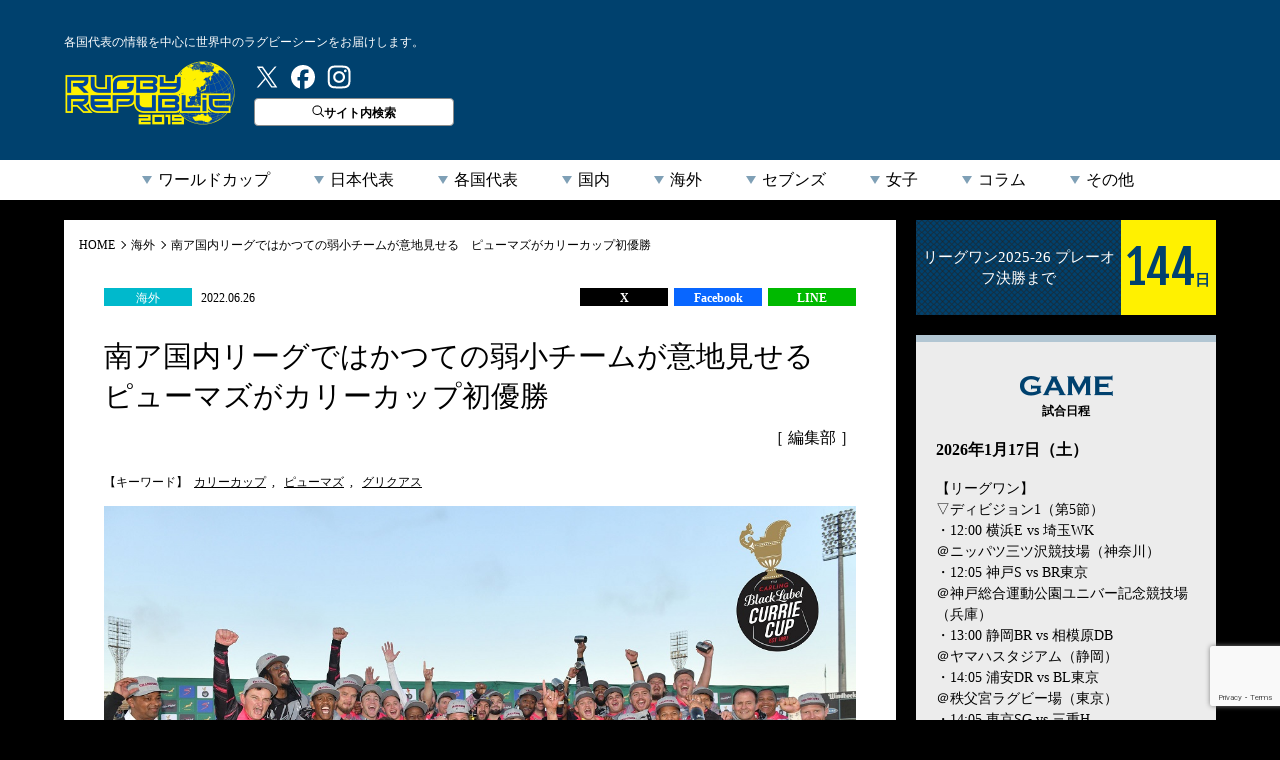

--- FILE ---
content_type: text/html; charset=utf-8
request_url: https://www.google.com/recaptcha/api2/anchor?ar=1&k=6LfA32ocAAAAAAJgNDz2c0GoTFhkfnDxlZOUnuuL&co=aHR0cHM6Ly9ydWdieS1ycC5jb206NDQz&hl=en&v=9TiwnJFHeuIw_s0wSd3fiKfN&size=invisible&anchor-ms=20000&execute-ms=30000&cb=a4taa4j3ypo4
body_size: 48263
content:
<!DOCTYPE HTML><html dir="ltr" lang="en"><head><meta http-equiv="Content-Type" content="text/html; charset=UTF-8">
<meta http-equiv="X-UA-Compatible" content="IE=edge">
<title>reCAPTCHA</title>
<style type="text/css">
/* cyrillic-ext */
@font-face {
  font-family: 'Roboto';
  font-style: normal;
  font-weight: 400;
  font-stretch: 100%;
  src: url(//fonts.gstatic.com/s/roboto/v48/KFO7CnqEu92Fr1ME7kSn66aGLdTylUAMa3GUBHMdazTgWw.woff2) format('woff2');
  unicode-range: U+0460-052F, U+1C80-1C8A, U+20B4, U+2DE0-2DFF, U+A640-A69F, U+FE2E-FE2F;
}
/* cyrillic */
@font-face {
  font-family: 'Roboto';
  font-style: normal;
  font-weight: 400;
  font-stretch: 100%;
  src: url(//fonts.gstatic.com/s/roboto/v48/KFO7CnqEu92Fr1ME7kSn66aGLdTylUAMa3iUBHMdazTgWw.woff2) format('woff2');
  unicode-range: U+0301, U+0400-045F, U+0490-0491, U+04B0-04B1, U+2116;
}
/* greek-ext */
@font-face {
  font-family: 'Roboto';
  font-style: normal;
  font-weight: 400;
  font-stretch: 100%;
  src: url(//fonts.gstatic.com/s/roboto/v48/KFO7CnqEu92Fr1ME7kSn66aGLdTylUAMa3CUBHMdazTgWw.woff2) format('woff2');
  unicode-range: U+1F00-1FFF;
}
/* greek */
@font-face {
  font-family: 'Roboto';
  font-style: normal;
  font-weight: 400;
  font-stretch: 100%;
  src: url(//fonts.gstatic.com/s/roboto/v48/KFO7CnqEu92Fr1ME7kSn66aGLdTylUAMa3-UBHMdazTgWw.woff2) format('woff2');
  unicode-range: U+0370-0377, U+037A-037F, U+0384-038A, U+038C, U+038E-03A1, U+03A3-03FF;
}
/* math */
@font-face {
  font-family: 'Roboto';
  font-style: normal;
  font-weight: 400;
  font-stretch: 100%;
  src: url(//fonts.gstatic.com/s/roboto/v48/KFO7CnqEu92Fr1ME7kSn66aGLdTylUAMawCUBHMdazTgWw.woff2) format('woff2');
  unicode-range: U+0302-0303, U+0305, U+0307-0308, U+0310, U+0312, U+0315, U+031A, U+0326-0327, U+032C, U+032F-0330, U+0332-0333, U+0338, U+033A, U+0346, U+034D, U+0391-03A1, U+03A3-03A9, U+03B1-03C9, U+03D1, U+03D5-03D6, U+03F0-03F1, U+03F4-03F5, U+2016-2017, U+2034-2038, U+203C, U+2040, U+2043, U+2047, U+2050, U+2057, U+205F, U+2070-2071, U+2074-208E, U+2090-209C, U+20D0-20DC, U+20E1, U+20E5-20EF, U+2100-2112, U+2114-2115, U+2117-2121, U+2123-214F, U+2190, U+2192, U+2194-21AE, U+21B0-21E5, U+21F1-21F2, U+21F4-2211, U+2213-2214, U+2216-22FF, U+2308-230B, U+2310, U+2319, U+231C-2321, U+2336-237A, U+237C, U+2395, U+239B-23B7, U+23D0, U+23DC-23E1, U+2474-2475, U+25AF, U+25B3, U+25B7, U+25BD, U+25C1, U+25CA, U+25CC, U+25FB, U+266D-266F, U+27C0-27FF, U+2900-2AFF, U+2B0E-2B11, U+2B30-2B4C, U+2BFE, U+3030, U+FF5B, U+FF5D, U+1D400-1D7FF, U+1EE00-1EEFF;
}
/* symbols */
@font-face {
  font-family: 'Roboto';
  font-style: normal;
  font-weight: 400;
  font-stretch: 100%;
  src: url(//fonts.gstatic.com/s/roboto/v48/KFO7CnqEu92Fr1ME7kSn66aGLdTylUAMaxKUBHMdazTgWw.woff2) format('woff2');
  unicode-range: U+0001-000C, U+000E-001F, U+007F-009F, U+20DD-20E0, U+20E2-20E4, U+2150-218F, U+2190, U+2192, U+2194-2199, U+21AF, U+21E6-21F0, U+21F3, U+2218-2219, U+2299, U+22C4-22C6, U+2300-243F, U+2440-244A, U+2460-24FF, U+25A0-27BF, U+2800-28FF, U+2921-2922, U+2981, U+29BF, U+29EB, U+2B00-2BFF, U+4DC0-4DFF, U+FFF9-FFFB, U+10140-1018E, U+10190-1019C, U+101A0, U+101D0-101FD, U+102E0-102FB, U+10E60-10E7E, U+1D2C0-1D2D3, U+1D2E0-1D37F, U+1F000-1F0FF, U+1F100-1F1AD, U+1F1E6-1F1FF, U+1F30D-1F30F, U+1F315, U+1F31C, U+1F31E, U+1F320-1F32C, U+1F336, U+1F378, U+1F37D, U+1F382, U+1F393-1F39F, U+1F3A7-1F3A8, U+1F3AC-1F3AF, U+1F3C2, U+1F3C4-1F3C6, U+1F3CA-1F3CE, U+1F3D4-1F3E0, U+1F3ED, U+1F3F1-1F3F3, U+1F3F5-1F3F7, U+1F408, U+1F415, U+1F41F, U+1F426, U+1F43F, U+1F441-1F442, U+1F444, U+1F446-1F449, U+1F44C-1F44E, U+1F453, U+1F46A, U+1F47D, U+1F4A3, U+1F4B0, U+1F4B3, U+1F4B9, U+1F4BB, U+1F4BF, U+1F4C8-1F4CB, U+1F4D6, U+1F4DA, U+1F4DF, U+1F4E3-1F4E6, U+1F4EA-1F4ED, U+1F4F7, U+1F4F9-1F4FB, U+1F4FD-1F4FE, U+1F503, U+1F507-1F50B, U+1F50D, U+1F512-1F513, U+1F53E-1F54A, U+1F54F-1F5FA, U+1F610, U+1F650-1F67F, U+1F687, U+1F68D, U+1F691, U+1F694, U+1F698, U+1F6AD, U+1F6B2, U+1F6B9-1F6BA, U+1F6BC, U+1F6C6-1F6CF, U+1F6D3-1F6D7, U+1F6E0-1F6EA, U+1F6F0-1F6F3, U+1F6F7-1F6FC, U+1F700-1F7FF, U+1F800-1F80B, U+1F810-1F847, U+1F850-1F859, U+1F860-1F887, U+1F890-1F8AD, U+1F8B0-1F8BB, U+1F8C0-1F8C1, U+1F900-1F90B, U+1F93B, U+1F946, U+1F984, U+1F996, U+1F9E9, U+1FA00-1FA6F, U+1FA70-1FA7C, U+1FA80-1FA89, U+1FA8F-1FAC6, U+1FACE-1FADC, U+1FADF-1FAE9, U+1FAF0-1FAF8, U+1FB00-1FBFF;
}
/* vietnamese */
@font-face {
  font-family: 'Roboto';
  font-style: normal;
  font-weight: 400;
  font-stretch: 100%;
  src: url(//fonts.gstatic.com/s/roboto/v48/KFO7CnqEu92Fr1ME7kSn66aGLdTylUAMa3OUBHMdazTgWw.woff2) format('woff2');
  unicode-range: U+0102-0103, U+0110-0111, U+0128-0129, U+0168-0169, U+01A0-01A1, U+01AF-01B0, U+0300-0301, U+0303-0304, U+0308-0309, U+0323, U+0329, U+1EA0-1EF9, U+20AB;
}
/* latin-ext */
@font-face {
  font-family: 'Roboto';
  font-style: normal;
  font-weight: 400;
  font-stretch: 100%;
  src: url(//fonts.gstatic.com/s/roboto/v48/KFO7CnqEu92Fr1ME7kSn66aGLdTylUAMa3KUBHMdazTgWw.woff2) format('woff2');
  unicode-range: U+0100-02BA, U+02BD-02C5, U+02C7-02CC, U+02CE-02D7, U+02DD-02FF, U+0304, U+0308, U+0329, U+1D00-1DBF, U+1E00-1E9F, U+1EF2-1EFF, U+2020, U+20A0-20AB, U+20AD-20C0, U+2113, U+2C60-2C7F, U+A720-A7FF;
}
/* latin */
@font-face {
  font-family: 'Roboto';
  font-style: normal;
  font-weight: 400;
  font-stretch: 100%;
  src: url(//fonts.gstatic.com/s/roboto/v48/KFO7CnqEu92Fr1ME7kSn66aGLdTylUAMa3yUBHMdazQ.woff2) format('woff2');
  unicode-range: U+0000-00FF, U+0131, U+0152-0153, U+02BB-02BC, U+02C6, U+02DA, U+02DC, U+0304, U+0308, U+0329, U+2000-206F, U+20AC, U+2122, U+2191, U+2193, U+2212, U+2215, U+FEFF, U+FFFD;
}
/* cyrillic-ext */
@font-face {
  font-family: 'Roboto';
  font-style: normal;
  font-weight: 500;
  font-stretch: 100%;
  src: url(//fonts.gstatic.com/s/roboto/v48/KFO7CnqEu92Fr1ME7kSn66aGLdTylUAMa3GUBHMdazTgWw.woff2) format('woff2');
  unicode-range: U+0460-052F, U+1C80-1C8A, U+20B4, U+2DE0-2DFF, U+A640-A69F, U+FE2E-FE2F;
}
/* cyrillic */
@font-face {
  font-family: 'Roboto';
  font-style: normal;
  font-weight: 500;
  font-stretch: 100%;
  src: url(//fonts.gstatic.com/s/roboto/v48/KFO7CnqEu92Fr1ME7kSn66aGLdTylUAMa3iUBHMdazTgWw.woff2) format('woff2');
  unicode-range: U+0301, U+0400-045F, U+0490-0491, U+04B0-04B1, U+2116;
}
/* greek-ext */
@font-face {
  font-family: 'Roboto';
  font-style: normal;
  font-weight: 500;
  font-stretch: 100%;
  src: url(//fonts.gstatic.com/s/roboto/v48/KFO7CnqEu92Fr1ME7kSn66aGLdTylUAMa3CUBHMdazTgWw.woff2) format('woff2');
  unicode-range: U+1F00-1FFF;
}
/* greek */
@font-face {
  font-family: 'Roboto';
  font-style: normal;
  font-weight: 500;
  font-stretch: 100%;
  src: url(//fonts.gstatic.com/s/roboto/v48/KFO7CnqEu92Fr1ME7kSn66aGLdTylUAMa3-UBHMdazTgWw.woff2) format('woff2');
  unicode-range: U+0370-0377, U+037A-037F, U+0384-038A, U+038C, U+038E-03A1, U+03A3-03FF;
}
/* math */
@font-face {
  font-family: 'Roboto';
  font-style: normal;
  font-weight: 500;
  font-stretch: 100%;
  src: url(//fonts.gstatic.com/s/roboto/v48/KFO7CnqEu92Fr1ME7kSn66aGLdTylUAMawCUBHMdazTgWw.woff2) format('woff2');
  unicode-range: U+0302-0303, U+0305, U+0307-0308, U+0310, U+0312, U+0315, U+031A, U+0326-0327, U+032C, U+032F-0330, U+0332-0333, U+0338, U+033A, U+0346, U+034D, U+0391-03A1, U+03A3-03A9, U+03B1-03C9, U+03D1, U+03D5-03D6, U+03F0-03F1, U+03F4-03F5, U+2016-2017, U+2034-2038, U+203C, U+2040, U+2043, U+2047, U+2050, U+2057, U+205F, U+2070-2071, U+2074-208E, U+2090-209C, U+20D0-20DC, U+20E1, U+20E5-20EF, U+2100-2112, U+2114-2115, U+2117-2121, U+2123-214F, U+2190, U+2192, U+2194-21AE, U+21B0-21E5, U+21F1-21F2, U+21F4-2211, U+2213-2214, U+2216-22FF, U+2308-230B, U+2310, U+2319, U+231C-2321, U+2336-237A, U+237C, U+2395, U+239B-23B7, U+23D0, U+23DC-23E1, U+2474-2475, U+25AF, U+25B3, U+25B7, U+25BD, U+25C1, U+25CA, U+25CC, U+25FB, U+266D-266F, U+27C0-27FF, U+2900-2AFF, U+2B0E-2B11, U+2B30-2B4C, U+2BFE, U+3030, U+FF5B, U+FF5D, U+1D400-1D7FF, U+1EE00-1EEFF;
}
/* symbols */
@font-face {
  font-family: 'Roboto';
  font-style: normal;
  font-weight: 500;
  font-stretch: 100%;
  src: url(//fonts.gstatic.com/s/roboto/v48/KFO7CnqEu92Fr1ME7kSn66aGLdTylUAMaxKUBHMdazTgWw.woff2) format('woff2');
  unicode-range: U+0001-000C, U+000E-001F, U+007F-009F, U+20DD-20E0, U+20E2-20E4, U+2150-218F, U+2190, U+2192, U+2194-2199, U+21AF, U+21E6-21F0, U+21F3, U+2218-2219, U+2299, U+22C4-22C6, U+2300-243F, U+2440-244A, U+2460-24FF, U+25A0-27BF, U+2800-28FF, U+2921-2922, U+2981, U+29BF, U+29EB, U+2B00-2BFF, U+4DC0-4DFF, U+FFF9-FFFB, U+10140-1018E, U+10190-1019C, U+101A0, U+101D0-101FD, U+102E0-102FB, U+10E60-10E7E, U+1D2C0-1D2D3, U+1D2E0-1D37F, U+1F000-1F0FF, U+1F100-1F1AD, U+1F1E6-1F1FF, U+1F30D-1F30F, U+1F315, U+1F31C, U+1F31E, U+1F320-1F32C, U+1F336, U+1F378, U+1F37D, U+1F382, U+1F393-1F39F, U+1F3A7-1F3A8, U+1F3AC-1F3AF, U+1F3C2, U+1F3C4-1F3C6, U+1F3CA-1F3CE, U+1F3D4-1F3E0, U+1F3ED, U+1F3F1-1F3F3, U+1F3F5-1F3F7, U+1F408, U+1F415, U+1F41F, U+1F426, U+1F43F, U+1F441-1F442, U+1F444, U+1F446-1F449, U+1F44C-1F44E, U+1F453, U+1F46A, U+1F47D, U+1F4A3, U+1F4B0, U+1F4B3, U+1F4B9, U+1F4BB, U+1F4BF, U+1F4C8-1F4CB, U+1F4D6, U+1F4DA, U+1F4DF, U+1F4E3-1F4E6, U+1F4EA-1F4ED, U+1F4F7, U+1F4F9-1F4FB, U+1F4FD-1F4FE, U+1F503, U+1F507-1F50B, U+1F50D, U+1F512-1F513, U+1F53E-1F54A, U+1F54F-1F5FA, U+1F610, U+1F650-1F67F, U+1F687, U+1F68D, U+1F691, U+1F694, U+1F698, U+1F6AD, U+1F6B2, U+1F6B9-1F6BA, U+1F6BC, U+1F6C6-1F6CF, U+1F6D3-1F6D7, U+1F6E0-1F6EA, U+1F6F0-1F6F3, U+1F6F7-1F6FC, U+1F700-1F7FF, U+1F800-1F80B, U+1F810-1F847, U+1F850-1F859, U+1F860-1F887, U+1F890-1F8AD, U+1F8B0-1F8BB, U+1F8C0-1F8C1, U+1F900-1F90B, U+1F93B, U+1F946, U+1F984, U+1F996, U+1F9E9, U+1FA00-1FA6F, U+1FA70-1FA7C, U+1FA80-1FA89, U+1FA8F-1FAC6, U+1FACE-1FADC, U+1FADF-1FAE9, U+1FAF0-1FAF8, U+1FB00-1FBFF;
}
/* vietnamese */
@font-face {
  font-family: 'Roboto';
  font-style: normal;
  font-weight: 500;
  font-stretch: 100%;
  src: url(//fonts.gstatic.com/s/roboto/v48/KFO7CnqEu92Fr1ME7kSn66aGLdTylUAMa3OUBHMdazTgWw.woff2) format('woff2');
  unicode-range: U+0102-0103, U+0110-0111, U+0128-0129, U+0168-0169, U+01A0-01A1, U+01AF-01B0, U+0300-0301, U+0303-0304, U+0308-0309, U+0323, U+0329, U+1EA0-1EF9, U+20AB;
}
/* latin-ext */
@font-face {
  font-family: 'Roboto';
  font-style: normal;
  font-weight: 500;
  font-stretch: 100%;
  src: url(//fonts.gstatic.com/s/roboto/v48/KFO7CnqEu92Fr1ME7kSn66aGLdTylUAMa3KUBHMdazTgWw.woff2) format('woff2');
  unicode-range: U+0100-02BA, U+02BD-02C5, U+02C7-02CC, U+02CE-02D7, U+02DD-02FF, U+0304, U+0308, U+0329, U+1D00-1DBF, U+1E00-1E9F, U+1EF2-1EFF, U+2020, U+20A0-20AB, U+20AD-20C0, U+2113, U+2C60-2C7F, U+A720-A7FF;
}
/* latin */
@font-face {
  font-family: 'Roboto';
  font-style: normal;
  font-weight: 500;
  font-stretch: 100%;
  src: url(//fonts.gstatic.com/s/roboto/v48/KFO7CnqEu92Fr1ME7kSn66aGLdTylUAMa3yUBHMdazQ.woff2) format('woff2');
  unicode-range: U+0000-00FF, U+0131, U+0152-0153, U+02BB-02BC, U+02C6, U+02DA, U+02DC, U+0304, U+0308, U+0329, U+2000-206F, U+20AC, U+2122, U+2191, U+2193, U+2212, U+2215, U+FEFF, U+FFFD;
}
/* cyrillic-ext */
@font-face {
  font-family: 'Roboto';
  font-style: normal;
  font-weight: 900;
  font-stretch: 100%;
  src: url(//fonts.gstatic.com/s/roboto/v48/KFO7CnqEu92Fr1ME7kSn66aGLdTylUAMa3GUBHMdazTgWw.woff2) format('woff2');
  unicode-range: U+0460-052F, U+1C80-1C8A, U+20B4, U+2DE0-2DFF, U+A640-A69F, U+FE2E-FE2F;
}
/* cyrillic */
@font-face {
  font-family: 'Roboto';
  font-style: normal;
  font-weight: 900;
  font-stretch: 100%;
  src: url(//fonts.gstatic.com/s/roboto/v48/KFO7CnqEu92Fr1ME7kSn66aGLdTylUAMa3iUBHMdazTgWw.woff2) format('woff2');
  unicode-range: U+0301, U+0400-045F, U+0490-0491, U+04B0-04B1, U+2116;
}
/* greek-ext */
@font-face {
  font-family: 'Roboto';
  font-style: normal;
  font-weight: 900;
  font-stretch: 100%;
  src: url(//fonts.gstatic.com/s/roboto/v48/KFO7CnqEu92Fr1ME7kSn66aGLdTylUAMa3CUBHMdazTgWw.woff2) format('woff2');
  unicode-range: U+1F00-1FFF;
}
/* greek */
@font-face {
  font-family: 'Roboto';
  font-style: normal;
  font-weight: 900;
  font-stretch: 100%;
  src: url(//fonts.gstatic.com/s/roboto/v48/KFO7CnqEu92Fr1ME7kSn66aGLdTylUAMa3-UBHMdazTgWw.woff2) format('woff2');
  unicode-range: U+0370-0377, U+037A-037F, U+0384-038A, U+038C, U+038E-03A1, U+03A3-03FF;
}
/* math */
@font-face {
  font-family: 'Roboto';
  font-style: normal;
  font-weight: 900;
  font-stretch: 100%;
  src: url(//fonts.gstatic.com/s/roboto/v48/KFO7CnqEu92Fr1ME7kSn66aGLdTylUAMawCUBHMdazTgWw.woff2) format('woff2');
  unicode-range: U+0302-0303, U+0305, U+0307-0308, U+0310, U+0312, U+0315, U+031A, U+0326-0327, U+032C, U+032F-0330, U+0332-0333, U+0338, U+033A, U+0346, U+034D, U+0391-03A1, U+03A3-03A9, U+03B1-03C9, U+03D1, U+03D5-03D6, U+03F0-03F1, U+03F4-03F5, U+2016-2017, U+2034-2038, U+203C, U+2040, U+2043, U+2047, U+2050, U+2057, U+205F, U+2070-2071, U+2074-208E, U+2090-209C, U+20D0-20DC, U+20E1, U+20E5-20EF, U+2100-2112, U+2114-2115, U+2117-2121, U+2123-214F, U+2190, U+2192, U+2194-21AE, U+21B0-21E5, U+21F1-21F2, U+21F4-2211, U+2213-2214, U+2216-22FF, U+2308-230B, U+2310, U+2319, U+231C-2321, U+2336-237A, U+237C, U+2395, U+239B-23B7, U+23D0, U+23DC-23E1, U+2474-2475, U+25AF, U+25B3, U+25B7, U+25BD, U+25C1, U+25CA, U+25CC, U+25FB, U+266D-266F, U+27C0-27FF, U+2900-2AFF, U+2B0E-2B11, U+2B30-2B4C, U+2BFE, U+3030, U+FF5B, U+FF5D, U+1D400-1D7FF, U+1EE00-1EEFF;
}
/* symbols */
@font-face {
  font-family: 'Roboto';
  font-style: normal;
  font-weight: 900;
  font-stretch: 100%;
  src: url(//fonts.gstatic.com/s/roboto/v48/KFO7CnqEu92Fr1ME7kSn66aGLdTylUAMaxKUBHMdazTgWw.woff2) format('woff2');
  unicode-range: U+0001-000C, U+000E-001F, U+007F-009F, U+20DD-20E0, U+20E2-20E4, U+2150-218F, U+2190, U+2192, U+2194-2199, U+21AF, U+21E6-21F0, U+21F3, U+2218-2219, U+2299, U+22C4-22C6, U+2300-243F, U+2440-244A, U+2460-24FF, U+25A0-27BF, U+2800-28FF, U+2921-2922, U+2981, U+29BF, U+29EB, U+2B00-2BFF, U+4DC0-4DFF, U+FFF9-FFFB, U+10140-1018E, U+10190-1019C, U+101A0, U+101D0-101FD, U+102E0-102FB, U+10E60-10E7E, U+1D2C0-1D2D3, U+1D2E0-1D37F, U+1F000-1F0FF, U+1F100-1F1AD, U+1F1E6-1F1FF, U+1F30D-1F30F, U+1F315, U+1F31C, U+1F31E, U+1F320-1F32C, U+1F336, U+1F378, U+1F37D, U+1F382, U+1F393-1F39F, U+1F3A7-1F3A8, U+1F3AC-1F3AF, U+1F3C2, U+1F3C4-1F3C6, U+1F3CA-1F3CE, U+1F3D4-1F3E0, U+1F3ED, U+1F3F1-1F3F3, U+1F3F5-1F3F7, U+1F408, U+1F415, U+1F41F, U+1F426, U+1F43F, U+1F441-1F442, U+1F444, U+1F446-1F449, U+1F44C-1F44E, U+1F453, U+1F46A, U+1F47D, U+1F4A3, U+1F4B0, U+1F4B3, U+1F4B9, U+1F4BB, U+1F4BF, U+1F4C8-1F4CB, U+1F4D6, U+1F4DA, U+1F4DF, U+1F4E3-1F4E6, U+1F4EA-1F4ED, U+1F4F7, U+1F4F9-1F4FB, U+1F4FD-1F4FE, U+1F503, U+1F507-1F50B, U+1F50D, U+1F512-1F513, U+1F53E-1F54A, U+1F54F-1F5FA, U+1F610, U+1F650-1F67F, U+1F687, U+1F68D, U+1F691, U+1F694, U+1F698, U+1F6AD, U+1F6B2, U+1F6B9-1F6BA, U+1F6BC, U+1F6C6-1F6CF, U+1F6D3-1F6D7, U+1F6E0-1F6EA, U+1F6F0-1F6F3, U+1F6F7-1F6FC, U+1F700-1F7FF, U+1F800-1F80B, U+1F810-1F847, U+1F850-1F859, U+1F860-1F887, U+1F890-1F8AD, U+1F8B0-1F8BB, U+1F8C0-1F8C1, U+1F900-1F90B, U+1F93B, U+1F946, U+1F984, U+1F996, U+1F9E9, U+1FA00-1FA6F, U+1FA70-1FA7C, U+1FA80-1FA89, U+1FA8F-1FAC6, U+1FACE-1FADC, U+1FADF-1FAE9, U+1FAF0-1FAF8, U+1FB00-1FBFF;
}
/* vietnamese */
@font-face {
  font-family: 'Roboto';
  font-style: normal;
  font-weight: 900;
  font-stretch: 100%;
  src: url(//fonts.gstatic.com/s/roboto/v48/KFO7CnqEu92Fr1ME7kSn66aGLdTylUAMa3OUBHMdazTgWw.woff2) format('woff2');
  unicode-range: U+0102-0103, U+0110-0111, U+0128-0129, U+0168-0169, U+01A0-01A1, U+01AF-01B0, U+0300-0301, U+0303-0304, U+0308-0309, U+0323, U+0329, U+1EA0-1EF9, U+20AB;
}
/* latin-ext */
@font-face {
  font-family: 'Roboto';
  font-style: normal;
  font-weight: 900;
  font-stretch: 100%;
  src: url(//fonts.gstatic.com/s/roboto/v48/KFO7CnqEu92Fr1ME7kSn66aGLdTylUAMa3KUBHMdazTgWw.woff2) format('woff2');
  unicode-range: U+0100-02BA, U+02BD-02C5, U+02C7-02CC, U+02CE-02D7, U+02DD-02FF, U+0304, U+0308, U+0329, U+1D00-1DBF, U+1E00-1E9F, U+1EF2-1EFF, U+2020, U+20A0-20AB, U+20AD-20C0, U+2113, U+2C60-2C7F, U+A720-A7FF;
}
/* latin */
@font-face {
  font-family: 'Roboto';
  font-style: normal;
  font-weight: 900;
  font-stretch: 100%;
  src: url(//fonts.gstatic.com/s/roboto/v48/KFO7CnqEu92Fr1ME7kSn66aGLdTylUAMa3yUBHMdazQ.woff2) format('woff2');
  unicode-range: U+0000-00FF, U+0131, U+0152-0153, U+02BB-02BC, U+02C6, U+02DA, U+02DC, U+0304, U+0308, U+0329, U+2000-206F, U+20AC, U+2122, U+2191, U+2193, U+2212, U+2215, U+FEFF, U+FFFD;
}

</style>
<link rel="stylesheet" type="text/css" href="https://www.gstatic.com/recaptcha/releases/9TiwnJFHeuIw_s0wSd3fiKfN/styles__ltr.css">
<script nonce="IZjdG4eA4QiZFVlzgrWK7g" type="text/javascript">window['__recaptcha_api'] = 'https://www.google.com/recaptcha/api2/';</script>
<script type="text/javascript" src="https://www.gstatic.com/recaptcha/releases/9TiwnJFHeuIw_s0wSd3fiKfN/recaptcha__en.js" nonce="IZjdG4eA4QiZFVlzgrWK7g">
      
    </script></head>
<body><div id="rc-anchor-alert" class="rc-anchor-alert"></div>
<input type="hidden" id="recaptcha-token" value="[base64]">
<script type="text/javascript" nonce="IZjdG4eA4QiZFVlzgrWK7g">
      recaptcha.anchor.Main.init("[\x22ainput\x22,[\x22bgdata\x22,\x22\x22,\[base64]/[base64]/UltIKytdPWE6KGE8MjA0OD9SW0grK109YT4+NnwxOTI6KChhJjY0NTEyKT09NTUyOTYmJnErMTxoLmxlbmd0aCYmKGguY2hhckNvZGVBdChxKzEpJjY0NTEyKT09NTYzMjA/[base64]/MjU1OlI/[base64]/[base64]/[base64]/[base64]/[base64]/[base64]/[base64]/[base64]/[base64]/[base64]\x22,\[base64]\\u003d\\u003d\x22,\x22wrzCk8KwwpjDuRtKw68ew4HCg8K2wqw2cMO/w7fCgCvCnUvDpMKsw6VRZsKXwqg5w4zDksKUwp7CtBTCsgAHNcOQwpZ7SMKIKMK/VjtMfGxzw6zDq8K0QUIMS8Ovwqwfw4oww7IsJj5ofi0ANsK0dMOHwrnDuMKdwp/Cl1/DpcOXFMKNH8KxOcKtw5LDicKiw7zCoT7Crxo7NXJ+Sl/Do8OtX8OzC8KNOsKwwoYGPmxWfnfCiz/[base64]/wqIaw51naA5WeWrDgnTDi8OATCdlwq0FXAfCmkomVMKoM8O2w7rCnTzCoMK8wpLCkcOjcsOZVCXCkiVLw63DjHPDqcOEw48ywrHDpcKzAwTDrxoFwqbDsS5Wbg3DosOrwq0cw43DoCBeLMK/w6R2wrvDnsKIw7vDu3Qiw5fCo8KAwphrwrRREsO6w7/CocKeIsOdLsKiwr7CrcKaw7NHw5TCmMK9w498ccKMecOxEcOtw6rCj2fCj8OPJATDqE/Cum8RwpzCnMKZJ8OnwoU1wqwqMlcowo4VA8K2w5AdBFM3wpEMwqnDk0jCtsKRCmwWw5nCtzplDcOwwq/DiMOawqTCtHHDrsKBTAxFwqnDnV59IsO6wrdAwpXCs8O/w6N8w4dTwrfCsURpfCvCmcOMKhZEw4DCjsKuLyFEwq7CvFDCpB4OFTrCr3wDEwrCrWDClideJn3CjsOsw5LCpQrCqGYeG8O2w6UAFcOUwq88w4PCkMOhHBFTwoDCl1/[base64]/aWgsw4TDnmxfSMOMRVHDhjLDgHcjLsOtISLDrcOYwobCkk0RwpPDjyliI8OBCU09UG/[base64]/Ck8ObXMOUPMObw5dPw7dnwpZ4NUPDpsOmQsOCw7ZLw4ZCwpEBGx1Ywo9Kw4hCJcO4KH5wwpDDm8O/w47Dj8K5PCDCvgDDpA3DtnHCmMOSG8OwPSvDpcKaO8K9w5tUKQrDv3HDnR/CjiI/woPCqwFCwqrDtMK2wplswpJFMHHDhcK8wqAIAlkTd8KIwpvDq8KQJMOXOMOuwrQWDsO9w7XCq8K2EhJdw5nCrgRPLBdxwqHCpsO9JMObQUbCoX1ewq50aVPCr8O0w7tYeAIeFcOOwq0lZ8K9GsKwwqk5w7FzXRXCuEhWw5/Co8KdIGMpwqUjwoULDsKGw4vCokHDv8KRUsOMwrzChCF/FR/Do8OGwpTCrGfDmzciw7hjA0PCuMOfwo4+ScObLcK6Nl1Fw47DtnINw451UFXDlcOpLmZ6woVRw43Ch8OKw4s7wpzCh8Osc8KPw7UiRABXOR1XacOON8OUw5gowqMyw4F4eMOdSQBXJyUzw5rDrx3DmsOaKksuWEkTw5/CumFbOlhhHz/DjHjChnAqQFpRwo3DlQvDvjoFQz85dF9xP8KJw55sZi/[base64]/XMKDSsKwwqDCo8KadlRTwowGPcKJRMO6wrvCiXnCtMOjwoTCpQgSUcO/[base64]/CpcKNw7YlDMK1w4PDvkvCnMKSGU7DhEHCnAnDnH/DscOrw5Jow4TCiRjCu2U3wpoPw7xWA8K6VMOrw5hJwot0wprCulXDnk8bw4nDqA/CrH7Dqmoqwr7DucKQw6x5fifDhzzCicOsw7Q/[base64]/[base64]/ChMKdB8KawopxwqPCkcKQdMONfSQswowiQ8KqwqjCoTLCi8O7c8OqXWfDn1dsMMOGwrMbw7PDv8OqNFZkCWhEwrZWwrsiVcKRw5kTwq3DoFBbwovCtn5qwpHCrCR2asObw5jDu8Ksw43Dug0XK0fCh8KCcgdPYMKXBT3CiVfCpcOkMFjCtzc3C3HDlRnCrMO/wpDDnsOBLk/[base64]/DgcKBJwvDvMOawoTCjyDDo19LwrXCnBBVwpPDrh/DvMOww6B+wpfDs8Omw4Biwp0uw7gIw5oJOsOpL8O6HRLDj8OnawU9RcKPwpU0wqnDqDjCqDh6wrzCucOVwrs6G8KJBybCrsKsbcKBeQTDswfDiMK/[base64]/Dm1lOLsKJw4dqwprCkMKewrLDn8KBbTEkwrRlF8Ohw7/Dk8K+KsKIJsKpw7xpw6VawpvDpnXCvsK0NU44d1/[base64]/CicKJwrzCmcKhTwh0wpMFwr/DnyR+B8Orw6TCmExPwpJOw5luSsOKwpbCsmcSVnJAM8OZecOnwrZlA8O7QFXDi8KEIcOKT8OIwrkuccOnesOzwp5KSzzCqCbDnQZfw4tmX1PDocKiXMKFwoUoYcKzVcK8BUvCt8OVFcKOw73Cg8O/ZmZOwqV7woLDnUsTwp7DkxIOwpHCrMKcIU52ZxdaUMKxMHbCkhJFDBdMNRHDvw7CmcONMWE5w4BABMOhD8KcBcOiwoJywo/Dv1FADQLCkT1geyhmw7xlbQjCtMOFcmDClENGwoktDwEMwonDlcOmw5jCjsOiw5xuwpLCviRbwpfDv8OWw7DCiMO1RBQdNMOGWC3CvcKIZcKtGi7CgjISw7rCucOOw6zDosKnw78BdMOhGB/Dr8Kuw6cJw7XCqjHDisOHHsOaB8OmAMKKR30Nw5pULcKaNnPChMKdZRLDqD/[base64]/Dj8OCQMOSw7ojwoRpMsOAYcOewpA1w6g6aSzCuy5owprDjSQhw6NbHjnCuMK7w7fClmXCkgFtZcOAUxvCpMOdwpPDsMO5wo3CinAeOMOqwokpbVbCrsOtwpghExwqw5rCs8OZFMOrw6tgb0LCkcKGwr0nw4BPUsKOw7/DqcOewrPDicONe1XDlVNyOFXDjWR4aQ5AIMOlw6x4U8KMccOYesO0w51bUcK1w7ptE8KKUMOcZ3Zmw6XCl8KZVsOoaCEXasOuR8OVw5/CmCkKFTszw5MFwpLCt8KTw6EcJ8OiNMOYw4A3w7PDlMO8w4d4LsO9ZsOdDVDCrMKzwrY0w65kcEhdZ8KHwowRw7APw4QhWcKzwq8DwpNZHcOcfMOhw582w6PCm3XCgcOIw4jDrsOmT0k/KcKuWTfCncOpwoJNwp3Dl8OPTcKzw53DqcOnwox6X8K1w4Z/dwfCjWokfMKbwpTDgcOrwoVqRVnCuXjDp8Offg3Cnw4lGcKAAGTCnMODCsOHQsKpwqRqL8KtwoHCp8OewobDgSZHDBrDoAYxw54ww4IbYsKRwrnCtMKGw78tw5PCvCYNw53CrsKkwq3Dr1gKwpNvwpJTGsKFw4rCvyHDlVbChMOBR8Klw4PDtsKpKcO/wrXCosOpwp8yw5pMVUrDgcKEHjpSwonCmcOTworDjMKiw5pnwrPDksKFwqdNw67Dq8OnwqHCnsKwLCk4FDDDv8KxQMKwISrDuzZvNl/CoTNpw53CqwrCj8ONwpomwqUbJU1lc8O7w58uA3txwqTCuit/[base64]/dcKtwo/Dt31WaHc/wpLCs8OeQ8OKwqYpG8OEUDjCtsKiwpbCoz7Cp8K2w6bDvMKRNMOUKR93OcOSRxkWw5RLw4XDnktbwopAwrAWZiLCrsKmw4BHTMOSwqzCvnxKdcO8wrPDm2XCgHApw6sCw48jFMKvCHogwoHDtsOqEFZLw402w7rDtzlsw6/CvwQ2UwrCkxpCZMKRw7zDukB5LsOlaGgOSMOlFisEw5zDncKzHWbDnsOiw5PCh1NTwrLCv8Orw7QWwq/CpMOdO8KMFglqw4/CvQfDuwBpwq/CuUw+wr7DpsOHVVwwa8OheTUUcWrDi8O8ecObwrLDkMOZc1Ikwod8AMKLCsO1BsOVWcORF8OJw7zDj8OeD3/Cnysjw6TClcKrbcKLw6Ipw4XDhMOfHDxkbsO+w4PCqcO/bQ8UcsOVw5IlwpTDsinCocKgwo1DC8KabsOlPcKuwrLCo8KlfWhQw7kPw5YHwpfCoFjCgMKZNsOOw7rDswo6wqh/wq1FwpANwoLDnkzDkXfCvnViw5/[base64]/Dq8KmUBUgw6XDpwgrdWFReT9ndBVww4HDqWNZP8OTQMK1UR4aVMKUw6PDjGRKbTPDkwdfYEYuDl/CuHjDlxHCmwXCtcOnBsOLTsKWNsKkOMO0FmISbAR4f8OlTn0BwqnCtMOqYcKOwqZww6kxw7rDiMO0wqEPwpPDvTnCrcOwLMK/wrl8JS9RAyTCthgrLzbDoibClWZfwoUyw6fCjTcRQMKmTMOpG8KSw4LDlVliTBjCv8Kwwp9pw6ABwrPDkMK+w59nDwgFLMKxY8KLwr5Yw6J8woQiccKBwqdnw55Qwo0pw6TDuMOnJsOtfDRyw47Cg8KfGsO0DzrCqMOEw4HDkMKxwpwOccKfwpjCin/DncK7w7/CisO2XcO2wr7CqsOOMMKAwpnDn8OBXsOqwrZAE8KHw5DCrcO6esOQKcOVCDHDg2ATw7Zaw6PCtMKgO8Kqw7bDn3powpbCksK9wppmXBXCqcKJQMOyw7bCjk/[base64]/CticyY8KWelkjYHDDscOCw5xPwoBsdcOowobDhUXDjMKewpscwonClyXDsAtgMSHCpm9Jd8KvasOlFcKXYsK3CMOnEjnDocKAOsKvwoDCjMKxI8Opw5tRBzfCk0/Dk2LCvMKAw7BLBlXCgB/CrnNcwqtZw5tzw6pnbk9KwrsKJMKJw6pdwrdqOlHCiMOhw5zDisOkw6Y+NB3Dnys4A8O1Q8O3w41Rwr/CpcOfKcOxw7bDqXTDlQ/CplTCmHTDqcKWTn3CnkhHJyfCqMK2wqjCoMKwwo/CrcKAwoLDtDsaVWZFwqPDiTtWRXUaMHs2R8OWwqjCgwQKwrXDmThpwp1AfMKQHMOuwo7CusOiBRjDocKgCVcUwovDtcOabjkXw69Wd8OMwr/DmMOFwoBkw7tVw4TCh8KXJMO2C2oZd8OEwpUHwojCkcKcVsOVwp/Dh13CrMKXZsK7acKUw5J2w4fDpRN9w4DDtsOyw4/DqnnCl8OidMKaL20OEx8OXSNywpZGYcKQMMOYwpDClsOHw4vDhwrDt8KsIkfCuhjCmsOewp8uOzYCwq9cw7FEw4/CncO5w5jDqcK1f8OTK1Eaw7FKwpZLwp8fw5vDmsOGbzDCisKXRkXCqjfDoSbDnMOaw7jCnMOATcOoZ8OAw5wRE8OXJMKmw6EGUljDgU/DscOzworDhHJYG8KUw4MEY2YRZxd1w7XDpFLCrEoWHGLDp1LCrcKmw6nDscOow5jDrDtJwp/Cl1fCq8OewoPCvVVUwqheFsO4wpXCjxwuw4LDmcOAwoMuw4XDmm/[base64]/cHTCuA0NLR0pw7cVEMKPQhQ1w6huw4XDlMOIB8KbGcO/a0/DmcKSOivCr8KVfW18P8Knw6PCowPCkHAhBMOSTlvCqcOtYD8rOcOAw7fDkcOYF21BwpnDhzfDt8KYw5/[base64]/Dk3F9e8Oxw5VFXMK7bF3CncKfwoxZw7rCtcKRSkPDucOxw4FZw5wkw4bDgzAMQsOACzE5G3bCuMK0AiUMwqbDiMKKFMOGw7TCrBQ1XsOqR8KvwqTCi1onB1TDkj0SRsKMSMKYw5t/HRrClMOMHg1VfzcqRBZnT8OyI3zCgjrDmmE/w4TDoHZpw555wqPCiDjDjylnDUPDo8OrGkjDoF84w6nDlhTCvMObcMKdPQ95w6jDhXrCvVYBwqPCisO9E8OnD8OgwrPDp8ONWE5+N1rCjMOIIS/Dk8K9LcKFScK2HSTCqnBEwo7DkgPCvUDDmhRBwqHDpcK2wrvDqmJYZ8Oyw68jByIcwrV9wr8zI8ORwqAywq8ic2hnwrMab8KOw4TCgcObw7QPdcONw7nDnMKDwr87PGbCtcO+EcOGZynDjnwfwpPDuWLDoDZjw4/Cu8K+OMOSIR3ChcOwwrhYNsKWw6nDqSJ5wpkgIsKUacKww7XChsOTbcOew40DEsOCZ8OMD0svwpHDqwbCtDLCqjvCnXbCtR9hOkgdWUFbw7zDpMKUwp14S8KiRsKhw7nDg1zCr8KSwosFAMK9WHNzw4k/w6QELMO+Cj46wqkGSsK9DcOTCQHCnkpQTMKrA1jDrXNud8OyTMONwqBWCMOUC8O4SMOlw6M9TixIajfChHLCljnCk2VpAXvDn8KzwrvDl8KGPAnClDPCicOCw5jDuinDkcO7woh/[base64]/[base64]/CjBHDlsKLRTfDisORwpMCw60lwpkYwrxEYMK7a1Fec8K9wqnCs2kaw6bDoMOxw6FfQsKNKsOnwp0Tw6fCrAjCnMOow7fDn8Ofwp9Xw7TDhcKaQzZ+w5HCqcKdw7cuf8O0S3YRwp99dUfDrsOKw5J/[base64]/CicKuwpEfTMONwodnworDpsK3w4odw6TCtRjCqcKxwqQLw6LDs8KRwp5swqAneMK+N8KfUBRRwqbDmcOBw5LDrUrDgEByw4/DmjxnMsKFPGgNw705woNvLxrDiGl6w5QBwpjCsMKYw4PCvEFFPMKUw5fCh8KYG8OKMsO1wq44wpjCv8OyS8OgT8OKM8K/Xj/DpBdrw7TDnsK3w7nDoBjCgcOlw4ZnVy/Dgzd8wrx5TFzDmnrDjcO0B1ZQC8OUB8KIwpHCuXBdw6rDgWvDgi/DrsOiwq8UbkfCmcK8QTpTwohkwrl0w5vCtMKZdhhnwrTCgsK8w68kY1fDsMOTw7jCuGhsw43Dj8KeHTg1esODNMOnw5/ClBnClsOQwoPCg8OeHMO+Z8O/FMKOw63DsEnDqEpqwpLCoG5TPxtcwpUKTUkMwoTCjWjDt8KOKsO/esKPe8OJworDjsK4RsOpwrjCosOJZ8Otw5LDr8KLOTzClgDDi0LDpDdQTQ08wqjDoz7CusOVwrzCvsOlwrU+J8KOwrRuNDVewodTw7F4woHDtH84wrPCjDYvHcOIwpDCqcK7cFzCl8OPKcOlB8KFGCgkYE/Ci8K2ccKswp5CwqHCtiwUwoIdw77ChMK4ZTlJcGoXw6DDkQ3CqD7CqU3DocKHOMOgw5zDvw/DscKQXk7CiRl1w6ocRsKmwqrDlMOGDsOAwqrCp8K3XnTCgGbCiADCtG3CsAwgw4IZfsO/XMKHw4UjfsK/wpPCjMKIw404KXrDg8OfJmxGFMOWa8ODRSvCn0nCucOXw74eaUPCnQNjwogCNsOUd0JVw6XCosOKAcKFwpHCuyEIKsKGXH0bVsK9cibDmcK/[base64]/DpR/CtAjDozsawrIPwrbDqzjCjC9jf8O2w7jDrWXDj8KaNW/DgyJtwq3DscOwwo57wpVnR8O9wqPDkcOzdGlANTvDlAhKwpofwqkGLMK5w43CtMO0w5sXwqQmXxVGFF7ChMOoKDTDq8OLZ8Kwa23Cj8K9w4DDlcOUFcORw4ICXw1IwonCosOgAmDCrcObwofCqMOywpdJAcKESRkYPUEpKcOiR8OKNcO2SGXCsy/DhsK/w7pOT3rDksOFw5PCpGVTUcKewrFAw7QWw4AXw6TDjGAMZGbDoGzDqsOuecOQwr8swpTDisO8wr/DgcOzKWxhR3DDlAcSwpPDvg05H8O+PcKNw7DDhsOhwpXDssKzwp8XVMOBwr3CgcKScMO7w6BcdMO5w4TDs8OOXsK7NBTCizvDr8Ozw5RiPlsKQ8OPwofDp8Kfwpl7w4F6w7sCwo19w542w4JqBsK5FmU8wq7DmsORwqfCocK9TDoxwrXCtMKAw7hjXX/DkcOhwqcmA8KfSCgPHMKmFHs1w5RtbsKpVxAPX8Ktw4MHb8KcW07Ct1chwr5Nwp/CgsKiwovChWjDrsKlIsKJw6DCncOoaQPDisKSwr7DiQXCnHMxw6rDqDhcwoVySWzCi8KBwp/Cn2vCqUzDgcKWwpt/wrwSwqw9wo84wrHDoWMcIsODQsOVw4LCjXhUw54kw454IsOEw6nCsgzCn8OAKcOXeMOUwqvDnVbDrlQYwpzCgcKNw6ABwrhOw7XCh8O7VS3CmWNoGUzClDXCiw/CrRZpIBrDqsOAJAhjw5TCh0PDl8OnBMK1InJJYsOdY8K7w5PColPCtsKQGsOTw4PCosKTw7FdJX7CjMK4w6dNw6nDo8OaN8KrSMKJwqvDucOZwr8PbsOFT8KaY8OEwo06w71BX0pVAQ7ChcKNJ0PDrMOcw5Rnw6PDosOVS2/DpnEuwpzCoAMUCmI5aMK7I8KTb1diw5rCtVhdwq3DnR1Qe8OOdlDDrsK5woBiwr8IwqRww7XCsMK/wo/DnXjCthdrw5x2bMOhEE/Dk8O/bMOJLy/[base64]/w4rDmCHCnxDDqCZfFcOeFMOSwpvCqFDCqCQvXzbDjRAdw4pRw7lNw4PCglfCh8OkAT/DssORwoNKMMKKwrHDnErCpsKWwp0pwpNff8KOeMObbsO5OcOqBcOnaGDCjGTCu8ONw7/DiyjCiwMfw4lUBQPDkMOyw7vDkcOkMXvDiAzCn8Kxw77DoCw0AMK0w45Mw7TDt3/CtcOPw7ZJwrcPc3nDpQgbTDHDosOPVcOCNsKnwp/DkWEHV8Oqwqopw5/DuVopYMOdwpIHwpTDu8Kaw41awos+BhNTw6YXMirCk8O7wow1w4vDoQY6wpIgSjlselfChmJ/wr3Dt8KyS8KBdsOcfFnCv8KnwrLDvcKHwq5DwoMYICzCojHDjiJkw4/Dt0c7JUDDrF1/[base64]/[base64]/d3XDki/Ck0AvXEUMVcOSw4TDssOjfMKwwqgHDMKBO8KCwr8ywoAcY8KBw6c/woHCuQUVX2E/[base64]/[base64]/DpzZqODfClUrDvcOiYlVRw6bDlsOGw6E0woDDinjCoEjCoXDDsl4wOS7Co8O0w6xzD8KsEBh4w7sUwrUSwp/DqxMoRcODw63DrMK/wq7CtsKrJMOvPcOtLcKnM8KsK8Oawo/CrcKwOcKoX0g2wqbCpMKeRcKlA8ODGyfDlBrDpsO/wp/DjsOuCwlXw6/[base64]/Dj3YdVihyw6wAw4hSw4MSw7zDqWTDlsKXw5RTfcKJOnvChhMRwr7DgMOCWGpwdcOwN8OZQEjDksKlDjZvwopnMMKKa8O3Cg8/asO+w5fDrgR6wrkiw7nClVfCkE/CqSELYCzCtsOMwqXCr8KkZkPCrcOOTAJpK3I9wonChMKpZMOwEDPCt8OaFAlJaX4iw7sJXcKlwrLCvcOxwqNJUcO4PkQxwovCjHh7aMOuw7HCmGk+ZwhOw43DgMOAGMOjw57CqSpYRsKoH1LCsE/ClEJZw6J1PcOeZMOaw5/CpxHDhl85EsOXwqA6M8Kgw7/Cp8KawqhCdmURwr7Ds8ORaCsrFTvCr0kjQ8O7LMKnN3wOw5TDkyvCpMK9c8O4S8KhFsOWTsKZdMOCwpVswrhgCB/DiBo5Nj3DjCzDhTkOwpRsIi9jBQIENTrChsKSd8OxH8Kcw5zDnDLCpTrDl8O9wobDiXR3w4/CmsO+w6sDKsKbZ8OiwrvDoy3CoBPDuS4Jf8KwT1TDoAlQGcK0wqtBw59wXMKeZho/w5LClRtqcgICw4TClsKaIG3Cm8OQwoPCisKYw4wZHkZdw4/CgMKSw4cDJ8KJw6/CtMKCdsKDwq/CjMKCwrDDr0MgDsKUwqBzw4BIMsKFwo/[base64]/DjWvDpVZ1w7EqwofDhGdVG1bDq2rCgcKbw5pNw5hTP8Kaw4nDh33DmcOPwq9Yw5HDgcOHwr/CgTzDnsKFw6VeacOgayHCg8OPw551QkNqw5onUcO2wozChCDDqsOOw7PCgQ3CncO6Vw/[base64]/wrwXwrR5w7ojwo4Zw4HCj1wMK8ODw4gDesOHw4jCmgQzwpjDgTLCicORcVjCnsKxbjEfw7RAw4hQw5V8dcKYU8OcJ3HCgcOmPcKQcmg9Y8Olw6wRw6NbPcOATHwRwrnCt2kKLcOtLlvDuGfDjMKmwq7CuVdDM8KbOsKvBDDDgsOAGX/[base64]/[base64]/GsKDXwUOwoTDksKcworDqi4JQcO/w5TCo8OIw6EWwo1tw6FwwqfDisO3RsOuFMOIw7wawq4dBcKXAzIrw7DCmwAaw7LChTYdwq/[base64]/CssO9w4PDg8KAw7jDkcOjwoBmY3XClMKcNX0AFMOhw44Gw6TDmMOIwqPDuknDl8K6wrHCvMKGw44bZ8KBDCvDkMKzYMKVQ8ODw7nDsBpSwodXwpMyc8KjKRTDg8K7w4TCumHDi8O+wpTCuMOeYBcnw6zDosKRwpDDvUxCwqJzScKTw7wDZsObwoRTw6heVVxsc0/[base64]/[base64]/[base64]/DsMOyw5jDtRHCjMOMw4tCwrDCm1TCv8KZEBs/w7nCkDPDvcKEUMKhQMOPFTzCtX1vV8OMa8OlHjLCo8OBw4lgJX/DsXQRR8KYw7fDg8KaGsK6KsOjN8Ouw5LCoEHDuB3Ds8KzKsK4woJlwq7DmBBoU0jDij3ChX1teVRlwqTDpFLCs8OvciLDgcK+ccOGZMKhbm3CrsKlwqbDksO5JhTCsU/DjEcVw4XCocKtw5zCv8Kzwr9+bRnCv8KawpRDLcOAw4vDkgvCpMOEwrHDgURSasORw4sfEsK9wqjCkmR3CnPDk1Ayw5PChcKXw7QrBi3DhQcgw5HChV8/fl7DiG9HXcOMwpQ4P8OcSXdrw4nCt8O1w7bCnMOGwqTDqCnDjcKSwr3CrFzDgcKjw5vCgMKjw7dpFibDtcOUw4fDl8OJDjoWIGzDu8Otw5QYccOJL8OmwqwWSsKrw4I/wp7DusOJwozDpMKYwofDmyPDrCLCqkfDr8O4TsKnWMOtcMKuwqHDk8OQDnTCpUZlwpsHwokXw5LCssKXw6NZwo/CrzEXWmAPwpEaw6DDlQPCkm9zwqHCvi9+CWDDlTFywrHCtHTDtcOyQH9ONsOXw4jCtcKXw5IHNsKEw5LCsx/Coz7DoUEYw71LSwUkw6ZJwpQZwp4PBcK+Zx3DoMOFVi3DoWnCkC7Dr8KhVghrw6bDnsOgXTnCm8Ksb8KKw7g8cMOdw68ZVXs5eyQEwqnCl8KwesK7w4bDlMO/WcOtw6xPC8O7CVXCr0/Dl2jCjsK6w47Chk40wpdFC8K6HsKiCsKyB8ODUR/Dm8OVwoYWBzzDihlAw53CgHN9w50BTHhWw6wPw5lfw7zCtMKSZsKnVjghw4wXLsO+wo7CuMOpRFzClF5Nw7N5w7DDr8OJM3PDjMO6e1nDr8O3wpnCiMOiw6LCncKfSMOGAgjDkcK7I8KWwqIfFzHDucOvwosgVsKrwqXDhgMvasK8ecKawq/CocOINAPCg8OpFMOgw5fCjRHCjl3CrMOWFyJFwoDCrcO1Ozg3w7pDwpcLKMKewrJoOsKswrfDjTXDmlIXEMOZw5LCh3xmw73Cint/w6tlw4Etw44NNVrDnTnCuFvCn8OrPcO2HcKWwprCj8KzwpE8wojDicKePcOSw4p9w5tLURk+Dj1rwrnCrcKMWwfDlcOCdcKgEcOGK1PCocOlw5jDsTMCZQfDpsKsc8Oqw5EOYjjDhFRBwqDCpAXCgnvChcOfV8OBEQHDkz7DpCDClMOwwpXCp8KSw5/CtxcRwovCs8K5DsO8w6dvccKDLsKrw5MXL8KDwodbJMKgw5HCkmoRNFzDssK1YgwOw6tfw4bDmsK0LcKzw6V7w6TClMKDAl9XIcKhKcOew5rCn2zCrsKlw4DCnMOLFMOEwqjChMK1CA/[base64]/CpHcHw5TCrHFuDMK/WQDDvMKyw6nDuMOMeQFbEcKub1nCpww5w6jDgcKPN8Oyw4PDswnClD3DoS3DvATCtcK4w5/DjcKuw5EqwqPDiFTDrMK2OCJuw7Maw5HDisOpwqLCj8O5wop7w4TDgMKKAXfCkHrCvlJ+ScOTX8OjG39IBQnDmwEAw4crw6jDnVMPwqkfw49+GDHDtMKhwpnDt8OMScOEM8OVbBvDjFDCmG/[base64]/Ds8KNw6HDqDbDlcOjOcOjKsOYSGnDqMOrwpnCj8OJwp3DpcO5DwnDiBNGw4UaTMK4ZcOsdB/DnXc2UDQywp7CrxkodRZrfsKNHcOfwpYxwo8xeMKwAG7DiGLDssOAf2fDrU06FcKbw4XCninDisO8w71/X0DCkMKzwrLCrXwWwqfCqUXDoMO6wo/CvgzDognDrMKuw7UuMcOMOMOqwrxhGw3CumsPN8O5wp4Jw7zClWDDlVvDp8O8wp3DiELDt8Krw5/CtMKqTGdtOsKCwo7ClsOlS2LDq07CisKPHVDCpcK8XsOgwpnCsyDDk8KwwrPDoCJ8wpkHw6PDlsK7wrjCs2QOdW7DllrDvsK3KsKROD1NJi8Jc8K3wrp0wrvCv1o+w4hPwql8Hkh3w5B+AAvCsEnDtydbwpl7w7/CqMKlVMKhLwsZwqTClcO3Ghhmw6JRw69OdSvCr8OQw5gUScKjwofDlGVZN8OBwqrDg2B7wplBUMOrX3PCjlLCncOpw5BGwrXCgsKDwqLDu8KSV2/[base64]/ChcOJEzQUSMOlFcKochN0YsOIIRnCqsKlKlE/w4gAYHt/woLCh8Otwp3Dh8OqehwfwpcKwrAAw7rDnA4vwpgiwrbClMOWWMKHw6HCjX7Cu8O7PzsuRsKMw53CqVIdeQ3DsVPDkw1twrnDm8K3ZD/Dpj4oUcORwrzDiBLDuMO2w4EewqdvChkdB094w6zCrcKxwrx5BGrDjjXDsMOUwrHDiSXDvcKrOx7CnsOqIsOHZ8OqwpHCmTHDosOLw4HCjFvDg8ONw6TDnsOhw5h1w7sRNcO7ZRHCocKmwoDDkWXCvsOBw4DCpicaYsK/w47DkRXCg23ClcO2IxPDvhbCvsONWn3CtHEcf8K8wqfDqwQvcifCscKkw5IVdnkXwpvCjQbDjF5TUXBAw7TCgyYVUWZ8EQvChF1fwp/DsVLCnDrDlsK+woLDmHoWwqxSTsO+w5TDocKQwrzDnWIbw6x2w6nDqMKkHGAhwoLDnMOOwqPCoF/[base64]/DqsO5wq0gWmt8cms7wrTDjAxZOMKGckrDqMOGRWbDuCHCgsKzw4wvw7/Dv8K7wqsEK8Oaw6YGwrXCtU/CgMOgwqApSsOUZUfDpsOIdwJMwr5qfnHDgsKzw5rCj8OLwoobKcK+IRt2wroDwpc3w5PDtjxYEcO6wo/Cp8OEwr3Cq8OIwonDkQJPwrrCkcOcwql+NcKKw5Yjw5nDrSbCvMK4woTDt1wTw5YewrzCmhfDq8K5wqJDJcO6wpPDtsOLTS3CsRppwr7CskVnVcOhw4kDZG3CksK/dWvCsMO2esK8O8OrEsKdCXXCncOlwq7DgMKOw6fDuCUHw7V3w7ZEwpEPScO0wrgpBkrCi8OfRz3CpBl9OSkWdyDDssKgw5XCvsOBwpXCoGLDlQhGBjLChkMrEsKWw6PDkcODwozDoMOpBsO2WjLDtMKVw6stw4hKH8O5VsOnT8KAwrdaIjZKacKzVMOTwrLCvWdXe2/[base64]/[base64]/DrsO1WT/CoGZGGlfCr8K3wpIzw7jChSTDlcOpw73CmcKkJlk3w7RCw70QOsOgWMKTw7jCrsOlw6XCjcOWw7wfLkzCqXJ3JHdMw6h7IMOHwqFxwqBGwo3Ds8O3ZMOtC2/CkyHDvh/CkcO/PR8gw67CqcKWcHzDgQRCwpLCtMO5w6XDsGFNwqM+BTPCvcOBwqkAw7x+woBmw7HCjxDCvcOlWjvCgyokBhjDscOZw4/CnsKwOV1cw5rDjMOxw6BFw59BwpRSOTfDomnDi8KOwr3DgMKow7wow5DCs2jCvUprw5/CmMKHeRh+wpo0wrbCkXwlVcOadcOBZsOKasOmw6PCqWXDtcOcw5TDi3kqL8KJAMO3O23DtAksfsOLdsOgwp7DkkRbfSPDp8Ouw7TDucO0w50bHTXCmQPCkUdcD3BiwpUKHsKrwrHDqMKUwoLChsKQw6rCt8K+LsOJw4c8F8KJOz0JT0DCgcOLw6sRwocKwo1/fsKqwqLDrg1Kwop9YTFxwolKwqVgDcKecsOiwpLCjcOfw5FQw5nDhMOYwrXDssKdYi7DuB/DmjM6NBBbHGDDpMOWVsKmUMK8FMO8O8Onb8OiCMOqwo3DuTsTFcK9Tn1bw7PDggPDkcKrwr3DuGLCuEo2w5McwpPCuUIfwoXChcKjwqvDg1/DhDDDmTLCmmkww67CnlY/NsKsfxHDgcOzDsKuw6rCjCg8AsKmfGLCuX7CoBEewpJ3w5jCpHjChVDDnwnCmVROFsOsJ8KFL8O7enzDk8OHw61Cw4DDi8OgwpLCssOrworCg8OrwoXCoMOww4cbNVF0eC3CocKKJ2J4wps1w6MtwoXCvTTCqMO/[base64]/CsiB9ITMuwqPDlz0vw6vDo8O9wo/DqAA5LcKYw7oVwqnChMOAe8OiGCPCvRjDp0/CmiQZw7djwqfDkBFTQcOIecK6f8K2w6dQCntHLj/[base64]/[base64]/CtcOowo4PwoFcwoxRLw3Ck0U0dcONwrk0FUTDvMKewptMw6wiCcKrScKtJwERwqlRwrtAw5oLwpFyw6I+wqbDmsOWEMOOcMOYwpAnbsKVX8KdwppRwr/DmcO2w77DsiTDnMKlfy4xcMKzw5XDtsOXKMKWwpjCiAMOw6wVwrBQw53DhDTCn8OmVMKrf8KQbcKeNcOFG8Klw5vCqHnCp8KYw5rCsBTCkUXCuWzCvRPDqsKTwoEpRMK9NsOZZMOcwpElw54ewrkWw640w6gqwrVpW2VcUsKcwoU/woPCnlQ0QQs5wrDDu3ENw7Nmw5FLw6HDiMOvw5LCiXNjwo4/ecKmMMO9EsKkXsK4FGHCiwYacCJTwozCnMOFQcOFFFjDgcKKfcOYw6MowoLCsUbDnMOUwo/CrU7CrMOLwqXCj27Dil7Cm8Ozw5nDgcKCD8KDFcKYw7NWOsKWw51Uw47CqcKgcMOuwoLDqn1VwqHDhzsmw6tQwqfCpTgswpDDrcO7w6x4NMKwbcORdynCpyxdVWwJI8OtccKbw4keLWXDlxDDg3XDk8K4wp/[base64]/[base64]/[base64]/ChcO0JcO3aElZwqLCg8Odw4/DpVvDqC7DmcKMYcOsMW8mw5TCicK1wqouCztUwqHDok/ChMO7VsKHwoFoWlbDujDCrjNdwoQRCSxvwrlIw6XDk8KzJUbCiwHCvcOLbDfCqAHDncK4wrtPwoHDqMK1OGLDrhU8MD7DsMOewrjDpcKKwrBdTMK4QMKTwoNuPRMyccOlwrcOw78INkQ7GjQ5YcOWw7UCYSkoWnzCpsOZf8O6w4/DiB7CvcKBa2fCuBDCti8EdMOywrxQw5LCvMOFwol7w6B5w5IcLTwHJ20/CHTCu8OlW8KVV3A+F8O5w74ae8O0w5pAZcKvXH5EwoEVKcOtw5DDucOUeBYjwrRiw6zCmTbCpsKOw4R6BSLDpcKNw47Cs3BiYcKDw7PDtRbCm8Odw4w4w78OCU7CmMOmwo/DkX7DhcKsWcO6TwJLwp7DtyY6cnk7w5Z+wo3CusOMwoTCu8OEwp7DrmjCq8Kaw7gcw7A/w4VsL8Kcw6/CoR7CoDXCjRFtH8Kzc8KAe2x7w6BMacOawqQNwppoWsKzw687wrp1dMOhw5p7LMOuN8Obw6QcwpAhN8KewrpVblRSSGZ6w6ohOTLDik1Zwo/DjG7DvsK7IzbCncKEw5PDnsOHwrw3wrt3KBI8FydZF8O+wqUZZlESwpdddsKJw4PDhcOGax3DocK4w6hsNxzCvjgVwo8/wrl2PcOdwrTCiisJacOgwpQrwoTDnGXCosOjF8K9QcKLKHnDhDDCo8O5w6PClCwOecKIw6bClcO0PHTDosOpwr8DwojCnMOKPMOOw6rCvsKOwrrCmsOhw7XCmcOvb8Orw5/DoDdmEgvCksK4w5PDsMO5Az5/[base64]/CrQvCpy8HQRIhK8Oiw7/[base64]/wobCocOpLcKlZsKpQ2gcw7HClAMoPS0UwpfCnDXDmMKQwpPDkHzCi8KRLx7CncO/FMKfwrHDq01ZZ8O+D8OXUMOiNsKhw6HCtmnClMK2I0MqwrJBFcOuLi4tW8K3cMOZw7bCvMOjw6rCmcOOCcKUXUxMw4TDlsKIw60+wrLDlkTCt8OIwoLChEbCjjrDilAXw7/CtxV/w5jCqU3Dtmh+wrDDsWrDjMOlSl7Cg8OZwohzc8KUOWM0F8KRw4t/w7XDrcKow4PDiz8KbsO2w7jDqMKUwoRRw74yfMKTTk/CpU7DicKJwrfCqsOiwpd9wpjDmHbCsgXCjcKlw4JHfmECVwbCinzCqAfCrcKBwqjCjMOKRMOCQsOpwosrWMKbwrZpw6BXwrhGwoFKJMORw4DCoXvCsMKEa2UzP8KZwpTDlA1OwpFId8KPAMOHJSvCp1ZnAmvCrhFPw4kie8KcEcKvw6TDqlXCuT7DusKDXcOtwqrCp0/Cm07CiGvCmSxiBsKHwr7CnAcuwpNnw7zCqndbK3YJBi1awpvDmxrDj8ObXk/[base64]/DuE7DuMOnwp0yw4fCqnwzLBjDumM0FWvDrDwuwpAvNC/CncO9wrHCrgp6w4FJw5jChMKlwq3CqCbCrMOmw6AnwofCq8KnSMOHMA8gw4o/X8KTdcKXZgofccK2wrPClxDDmHpnw4ELD8K5w7fDp8O6w5NEbsOFw7zCr3rDjVM6XDsZw4B0EGvDs8Kow7NLbxRoJgYFwpFKwqtDIcKoQSl9wqJlw4dwWmfDusKkwo43woXDtn12WsOpW1VZaMOewoTDiMOEK8K8PcOdSsO9w6pRECtLwpxSfGfCkyrDoMKdw7whw4A/wosKfGPCisO4Kg4lwpDCh8KFwr07w4rCjcKWwo1vSywewok0wo3CocKTTsOvwp4pd8Ktw6RKF8Oww4ZIAArCm13ChxbCmcKKCsOGw7/Di213w4gLw6MVwpFfw5NMw7FOwoAkwqLCgQ/[base64]/CtSnCg8KHVcKqwoTDpcONGGsrW8Ouw4hMaw8mwqF/[base64]/DnsO8R17Ci8Kmw4LCqMKcRUrCn8KxdsKuwqUOw7nCvcK+VEbDunMoOcOFwqrCrF/Cv2BCNnTDjMO8GHnCvmTDlsOZVSFhEH/Dp0HCkcKUckvDrBPDhsKtC8Kfw4NJw77Dr8Oqw5Vmw5vDrghLwqvCjBHCtjTDu8OVw40qSjHCkcK4w4bCmxnDjsKcBcORwrkdJsOgN0jCv8KAw5bCrh/DhFRSwrhtNF0/Tm0lwpwWwq/CjmZyP8KXw452X8KQw6vChMOXwqHDtUZgwoEsw7Esw5NxQCrDuHZNPcKLw4/DnknDh0ZGFlrDvsO/PsOiwpjDmlDCgipKw4o8w7zCpz/[base64]/w4/CtU7DqMKawoUlw5cneEMDwoY/K2kUVMOAw4bDuDHCusO3CsOKwoJjwonDjB1CwrPDg8K+wp9aB8OeR8KxwppNw5HDk8KKI8K+aCZRw4k1wrvCgcOyGMO0worCncKGwq3CtA8gHsKlw5w6QSpzwrvCozLCpQ/CjcKWCxrChHjDjsKDDgQNXTgmI8KGwrMvw6Z8EgrColhFw6/DlXkKwojDpT/[base64]/DgV0ACMKDw7UeIyHDhERswonCi8ObMcKEYcKLw6Y8EMOew6PDiMKnw6dgQsOMw4jDvQA\\u003d\x22],null,[\x22conf\x22,null,\x226LfA32ocAAAAAAJgNDz2c0GoTFhkfnDxlZOUnuuL\x22,0,null,null,null,1,[21,125,63,73,95,87,41,43,42,83,102,105,109,121],[-3059940,812],0,null,null,null,null,0,null,0,null,700,1,null,0,\x22CvYBEg8I8ajhFRgAOgZUOU5CNWISDwjmjuIVGAA6BlFCb29IYxIPCPeI5jcYADoGb2lsZURkEg8I8M3jFRgBOgZmSVZJaGISDwjiyqA3GAE6BmdMTkNIYxIPCN6/tzcYADoGZWF6dTZkEg8I2NKBMhgAOgZBcTc3dmYSDgi45ZQyGAE6BVFCT0QwEg8I0tuVNxgAOgZmZmFXQWUSDwiV2JQyGAA6BlBxNjBuZBIPCMXziDcYADoGYVhvaWFjEg8IjcqGMhgBOgZPd040dGYSDgiK/Yg3GAA6BU1mSUk0GhkIAxIVHRTwl+M3Dv++pQYZxJ0JGZzijAIZ\x22,0,0,null,null,1,null,0,0],\x22https://rugby-rp.com:443\x22,null,[3,1,1],null,null,null,1,3600,[\x22https://www.google.com/intl/en/policies/privacy/\x22,\x22https://www.google.com/intl/en/policies/terms/\x22],\x22vZG+CDmpLkjvPkXkZ5km/UCzsZXRGyzOL9qjYsA5xKA\\u003d\x22,1,0,null,1,1768399587978,0,0,[27,195,90],null,[59,24,233],\x22RC-eaGK-u1OgNpd3w\x22,null,null,null,null,null,\x220dAFcWeA7yvq8f7Dc_4jicDUeCv96JuzT0lK9xbW_0Sbz6Mi8CCdvAZmLTjC1zetG7lTcQh-NlawdS2tiVVk63bdDVN66qU4w9RQ\x22,1768482387682]");
    </script></body></html>

--- FILE ---
content_type: text/html; charset=utf-8
request_url: https://www.google.com/recaptcha/api2/aframe
body_size: -247
content:
<!DOCTYPE HTML><html><head><meta http-equiv="content-type" content="text/html; charset=UTF-8"></head><body><script nonce="8ZPMqKiTsld0qURDwnzaLg">/** Anti-fraud and anti-abuse applications only. See google.com/recaptcha */ try{var clients={'sodar':'https://pagead2.googlesyndication.com/pagead/sodar?'};window.addEventListener("message",function(a){try{if(a.source===window.parent){var b=JSON.parse(a.data);var c=clients[b['id']];if(c){var d=document.createElement('img');d.src=c+b['params']+'&rc='+(localStorage.getItem("rc::a")?sessionStorage.getItem("rc::b"):"");window.document.body.appendChild(d);sessionStorage.setItem("rc::e",parseInt(sessionStorage.getItem("rc::e")||0)+1);localStorage.setItem("rc::h",'1768395992864');}}}catch(b){}});window.parent.postMessage("_grecaptcha_ready", "*");}catch(b){}</script></body></html>

--- FILE ---
content_type: image/svg+xml
request_url: https://rugby-rp.com/wp-content/themes/rugbyrp/assets/images/common/icon_instagram.svg
body_size: 1700
content:
<?xml version="1.0" encoding="utf-8"?>
<!-- Generator: Adobe Illustrator 25.2.1, SVG Export Plug-In . SVG Version: 6.00 Build 0)  -->
<svg version="1.1" id="レイヤー_1" xmlns="http://www.w3.org/2000/svg" xmlns:xlink="http://www.w3.org/1999/xlink" x="0px"
	 y="0px" viewBox="0 0 26 26" style="enable-background:new 0 0 26 26;" xml:space="preserve">
<style type="text/css">
	.st0{fill:#FFFFFF;}
</style>
<g>
	<path class="st0" d="M13.1,3.6c3.1,0,3.4,0,4.6,0.1c1.1,0.1,1.7,0.2,2.1,0.4c0.5,0.2,0.9,0.5,1.3,0.9c0.4,0.4,0.6,0.8,0.9,1.3
		c0.2,0.4,0.3,1,0.4,2.1c0.1,1.2,0.1,1.6,0.1,4.6s0,3.4-0.1,4.6c-0.1,1.1-0.2,1.7-0.4,2.1c-0.2,0.5-0.5,0.9-0.9,1.3
		c-0.4,0.4-0.8,0.6-1.3,0.9c-0.4,0.2-1,0.3-2.1,0.4c-1.2,0.1-1.6,0.1-4.6,0.1s-3.4,0-4.6-0.1c-1.1-0.1-1.7-0.2-2.1-0.4
		c-0.5-0.2-0.9-0.5-1.3-0.9c-0.4-0.4-0.6-0.8-0.9-1.3c-0.2-0.4-0.3-1-0.4-2.1C3.8,16.4,3.7,16,3.7,13s0-3.4,0.1-4.6
		C3.9,7.2,4,6.6,4.2,6.2c0.2-0.5,0.5-0.9,0.9-1.3C5.5,4.5,5.8,4.3,6.4,4c0.4-0.2,1-0.3,2.1-0.4C9.7,3.6,10.1,3.6,13.1,3.6 M13.1,1.5
		c-3.1,0-3.5,0-4.7,0.1C7.2,1.6,6.4,1.8,5.6,2.1c-0.8,0.3-1.4,0.7-2,1.3c-0.6,0.6-1,1.3-1.3,2C2,6.2,1.8,7,1.7,8.3
		C1.7,9.5,1.7,9.9,1.7,13c0,3.1,0,3.5,0.1,4.7c0.1,1.2,0.2,2.1,0.5,2.8c0.3,0.8,0.7,1.4,1.3,2c0.6,0.6,1.3,1,2,1.3
		c0.7,0.3,1.6,0.5,2.8,0.5c1.2,0.1,1.6,0.1,4.7,0.1s3.5,0,4.7-0.1c1.2-0.1,2.1-0.2,2.8-0.5c0.8-0.3,1.4-0.7,2-1.3
		c0.6-0.6,1-1.3,1.3-2c0.3-0.7,0.5-1.6,0.5-2.8c0.1-1.2,0.1-1.6,0.1-4.7s0-3.5-0.1-4.7C24.5,7,24.3,6.2,24,5.5
		c-0.3-0.8-0.7-1.4-1.3-2c-0.6-0.6-1.3-1-2-1.3c-0.7-0.3-1.6-0.5-2.8-0.5C16.6,1.5,16.3,1.5,13.1,1.5L13.1,1.5z"/>
	<path class="st0" d="M13.1,7.1c-3.3,0-5.9,2.6-5.9,5.9s2.6,5.9,5.9,5.9S19,16.2,19,13S16.4,7.1,13.1,7.1z M13.1,16.8
		c-2.1,0-3.8-1.7-3.8-3.8c0-2.1,1.7-3.8,3.8-3.8c2.1,0,3.8,1.7,3.8,3.8C17,15.1,15.3,16.8,13.1,16.8z"/>
	<circle class="st0" cx="19.3" cy="6.9" r="1.4"/>
</g>
</svg>


--- FILE ---
content_type: image/svg+xml
request_url: https://rugby-rp.com/wp-content/themes/rugbyrp/assets/images/common/icon_twitter.svg
body_size: 473
content:
<?xml version="1.0" encoding="utf-8"?>
<!-- Generator: Adobe Illustrator 27.9.0, SVG Export Plug-In . SVG Version: 6.00 Build 0)  -->
<svg version="1.1" id="レイヤー_1" xmlns="http://www.w3.org/2000/svg" xmlns:xlink="http://www.w3.org/1999/xlink" x="0px"
	 y="0px" viewBox="0 0 26 26" style="enable-background:new 0 0 26 26;" xml:space="preserve">
<style type="text/css">
	.st0{fill:#FFFFFF;}
</style>
<path class="st0" d="M15,11.4l7.6-8.9h-1.8l-6.6,7.7L8.9,2.5H2.8l8,11.6l-8,9.3h1.8l7-8.1l5.6,8.1h6.1L15,11.4L15,11.4z M12.5,14.3
	l-0.8-1.2L5.2,3.9H8l5.2,7.4l0.8,1.2l6.8,9.7H18L12.5,14.3L12.5,14.3z"/>
</svg>


--- FILE ---
content_type: application/javascript; charset=utf-8
request_url: https://fundingchoicesmessages.google.com/f/AGSKWxUrPAgR1eicdW-jwIw9YWQhYuuHceGg5xTe0wYN6t6Ls21eRzQhDs8OQpo9s65VV-c3PevNpRHYfNOXgM5gQydTfXkqRMyJXOoMmsLyzxP8mASxez-ppgQX9dkHuNVpu-7AvXucPAsLbiOY-MVA0FTCgQX-aiV3wjgYieheytxzcHO6CpLtW3RqxO7J/_/reklam./gamersad./articleSponsorDeriv_/infinity.js.aspx?guid=_argus_ad_
body_size: -1289
content:
window['ca9c7abb-7e2b-4122-8574-7fe099e74209'] = true;

--- FILE ---
content_type: application/javascript; charset=UTF-8
request_url: https://rugby-rp.com/wp-content/themes/rugbyrp/assets/js/common.js
body_size: 403
content:
(function($) {

// HAMBURGER MENU
$(function(){
	var searchBtn = $('.search-btn'),
			search = $('#searchModule'),
			searchClose = $('#searchModule .close-btn');
	
	searchBtn.on('click', function() {
		search.toggleClass('open');
    searchBtn.toggleClass('open');
	});
	
	searchClose.on('click', function() {
		search.removeClass('open');
    searchBtn.removeClass('open');
	});
});
	
// HEADER ANIMATION	
$(function() {
	$(window).on('scroll', function() {
		var elem = $('#header,#gnavi,#searchModule');
		if ($(this).scrollTop() > 50) {
			elem.addClass('is-anm').delay(400).queue(function(next) {
				$(this).addClass('is-done').dequeue();
				next();
			});
		} else {
			elem.removeClass('is-anm is-done');
		}
	});
});
	
// PAGE TOP LINK
$(function(){
	$('a[href^="#"]:not(a.notscroll)').click(function() {
		var speed = 700;
		var href= $(this).attr("href");
		var target = $(href == "#" || href == "" ? 'html' : href);
		var position = target.offset().top;
		$('body,html').animate({scrollTop:position}, speed, 'swing');
		return false;
   });
});
  
})(jQuery);